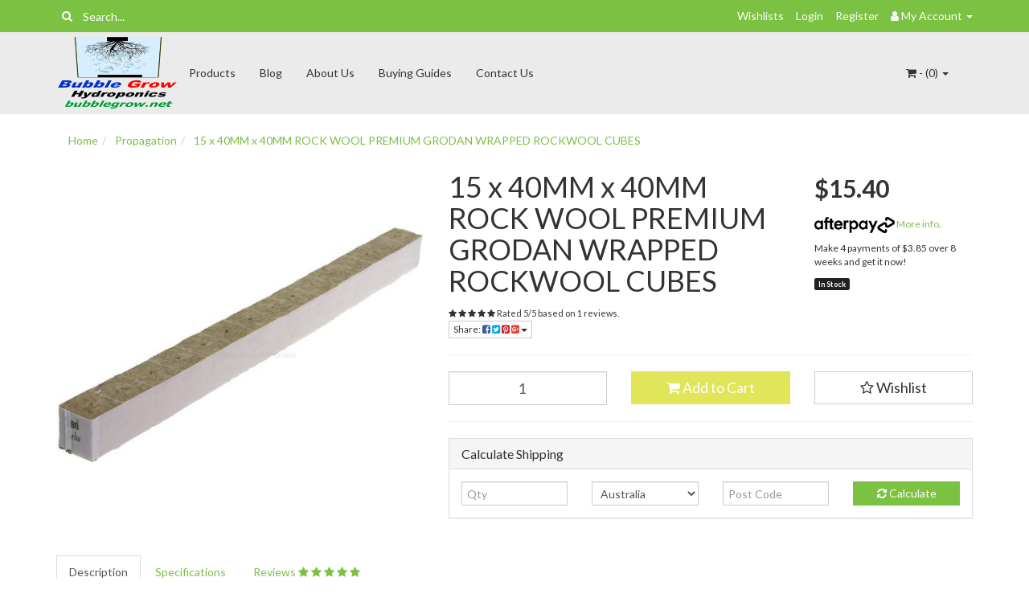

--- FILE ---
content_type: text/html; charset=utf-8
request_url: https://www.bubblegrow.com.au/15-x-premium-grodan-wrapped-rockwool-cubes-40mm-x~716
body_size: 141313
content:
<!DOCTYPE html>
<html lang="en">
<head itemscope itemtype="http://schema.org/WebSite">
	<meta http-equiv="Content-Type" content="text/html; charset=utf-8"/>
<meta name="keywords" content="Gordan,15 x 40MM x 40MM ROCK WOOL PREMIUM GRODAN WRAPPED ROCKWOOL CUBES  "/>
<meta name="description" content="15 x 40MM x 40MM ROCK WOOL PREMIUM GRODAN WRAPPED ROCKWOOL CUBES   - Gordan"/>
<meta name="viewport" content="width=device-width, initial-scale=1.0, user-scalable=0"/>
<meta property="og:image" content="https://www.bubblegrow.com.au/assets/full/N751.jpg?20200710030916"/>
<meta property="og:title" content="15 x 40MM x 40MM ROCK WOOL PREMIUM GRODAN WRAPPED ROCKWOOL CUBES   - Gordan"/>
<meta property="og:site_name" content="Bubble Grow Hydroponics"/>
<meta property="og:type" content="website"/>
<meta property="og:url" content="https://www.bubblegrow.com.au/15-x-premium-grodan-wrapped-rockwool-cubes-40mm-x~716"/>
<meta property="og:description" content="15 x 40MM x 40MM ROCK WOOL PREMIUM GRODAN WRAPPED ROCKWOOL CUBES   - Gordan"/>

<title itemprop='name'>15 x 40MM x 40MM ROCK WOOL PREMIUM GRODAN WRAPPED ROCKWOOL CUBES   - Gordan</title>
<link rel="canonical" href="https://www.bubblegrow.com.au/15-x-premium-grodan-wrapped-rockwool-cubes-40mm-x~716" itemprop="url"/>
<link rel="shortcut icon" href="/assets/favicon_logo.png?1720568411"/>
<link rel="stylesheet" type="text/css" href="https://maxcdn.bootstrapcdn.com/font-awesome/4.7.0/css/font-awesome.min.css" media="all"/>
<link rel="stylesheet" type="text/css" href="https://cdn.neto.com.au/assets/neto-cdn/jquery_ui/1.11.1/css/custom-theme/jquery-ui-1.8.18.custom.css" media="all"/>
<link rel="stylesheet" type="text/css" href="https://cdn.neto.com.au/assets/neto-cdn/fancybox/2.1.5/jquery.fancybox.css" media="all"/>
<!--[if lte IE 8]>
	<script type="text/javascript" src="https://cdn.neto.com.au/assets/neto-cdn/html5shiv/3.7.0/html5shiv.js"></script>
	<script type="text/javascript" src="https://cdn.neto.com.au/assets/neto-cdn/respond.js/1.3.0/respond.min.js"></script>
<![endif]-->
<!-- Begin: Script 101 -->
<!-- Google Analytics -->
<script>
(function(i,s,o,g,r,a,m){i['GoogleAnalyticsObject']=r;i[r]=i[r]||function(){
(i[r].q=i[r].q||[]).push(arguments)},i[r].l=1*new Date();a=s.createElement(o),
m=s.getElementsByTagName(o)[0];a.async=1;a.src=g;m.parentNode.insertBefore(a,m)
})(window,document,'script','//www.google-analytics.com/analytics.js','ga');
ga('create', 'UA-62799592-1', 'auto');
</script>
<!-- End Google Analytics -->
<!-- End: Script 101 -->


	<link class="theme-selector" rel="stylesheet" type="text/css" href="/assets/themes/greenlemon/css/app.css?1720568411" media="all"/>
	<link rel="stylesheet" type="text/css" href="/assets/themes/greenlemon/css/style.css?1720568411" media="all"/>
</head>
<body id="n_product" class="n_greenlemon">
<a href="#main-content" class="sr-only sr-only-focusable">Skip to main content</a>
<div class="topbar--Wrap">
	<div class="container">
		<div class="row">
			<div class="col-sm-4 col-xs-12">
				<form class="topbar--wrap--form" name="productsearch" method="get" action="/">
					<input type="hidden" name="rf" value="kw"/>
					<div class="input-group">
						<span class="input-group-btn">
							<button type="submit" value="Search" class="btn btn-default"><i class="fa fa-search"></i></button>
						</span>
						<input class="form-control ajax_search" value="" placeholder="Search..." id="name_search" autocomplete="off" name="kw" type="text"/>
					</div>
				</form>
			</div>
			<div class="col-sm-8 hidden-xs">
				<ul class="topbar--wrap--nav pull-right">
					<li><a href="https://www.bubblegrow.com.au/_myacct/wishlist">Wishlists</a></li>
					<span nloader-content-id="yDwHxM4u4zKPYqC-Nt28K1FGmL4CdShEQjNkcosiJgM4aRuy77rwMz-AvD2G3RY79UGsf-03B6tEwCHzjdbuxA" nloader-content="[base64]" nloader-data="2VPMaaAglLCL5DDij1RUTcvl9CqTYr6ajARp32c-mlM"></span><li class="lv1-li dropdown dropdown-hover"> <a href="https://www.bubblegrow.com.au/_myacct" ><i class="fa fa-user"></i> <span class="visible-lg visible-inline-lg"><span nloader-content-id="UBPopM_oPB7zzsuYhtjrJFkk5qztOlRUekcEySBeV_0J4uypyd1sDF8uSObcF85AUMugsUS5P6cEXLfBbeyWBY" nloader-content="CpTxJ5hNQan_xdgjROkUrXr0sOE7e4LgqeBVJePDJnj1975RW04SM3Bzjknga7SBStG8teiMMv_RUq5M_SHQzvGsDKC4ORA72I-PPKIVQhA" nloader-data="1cmrv2XwsIbWHKQuo7yvPSBPSLR1rt8aZNHt8NvAKJA"></span>&nbsp;Account</span> <span class="caret"></span></a>
						<ul class="dropdown-menu pull-right">
							<li><a href="https://www.bubblegrow.com.au/_myacct">Account Home</a></li>
							<li><a href="https://www.bubblegrow.com.au/_myacct#orders">Orders</a></li>
							<li><a href="https://www.bubblegrow.com.au/_myacct#quotes">Quotes</a></li>
							<li><a href="https://www.bubblegrow.com.au/_myacct/payrec">Pay Invoices</a></li>
							<li><a href="https://www.bubblegrow.com.au/_myacct/favourites">Favourites</a></li>
							<li><a href="https://www.bubblegrow.com.au/_myacct/wishlist">Wishlists</a></li>
							<li><a href="https://www.bubblegrow.com.au/_myacct/warranty">Resolution Centre</a></li>
							<li><a href="https://www.bubblegrow.com.au/_myacct/edit_account">Edit My Details</a></li>
							<li><a href="https://www.bubblegrow.com.au/_myacct/edit_address">Edit My Address Book</a></li>
							<li class="divider"></li>
							<span nloader-content-id="ItjWp_z7MQ1TnG03QBVFpSMrb3ktt5upWhjqOe5yz_A4aRuy77rwMz-AvD2G3RY79UGsf-03B6tEwCHzjdbuxA" nloader-content="[base64]" nloader-data="2VPMaaAglLCL5DDij1RUTcvl9CqTYr6ajARp32c-mlM"></span></ul>
					</li>
				</ul>
			</div>
		</div>
	</div>
</div>
<div class="container-fluid wrapper-header">
	<div class="navbar navbar-default">
		<div class="container">
			<div class="navbar-header">
				<a class="navbar-brand" href="/">
					<img alt="Brand" src="/assets/website_logo.png?1720568411" alt="Hydroponics">
				</a>
				<ul class="navigation-list list-inline visible-xs nMobileNav">
					<li><a href="#" class="nToggleMenu" data-target=".navbar-responsive-collapse"><span class="icon"><i class="fa fa-bars"></i></span><br>
					Menu</a></li>
					<li><a href="/products"><span class="icon"><i class="fa fa-gift"></i></span><br>
					Shop</a></li>
					<li><a href="https://www.bubblegrow.com.au/_mycart?tkn=cart&ts=1770136467345655"><span class="icon"><i class="fa fa-shopping-cart"></i></span><br>
					Cart (<span rel="a2c_item_count">0</span>)</a></li>
					<li><a href="/_myacct/"><span class="icon"><i class="fa fa-user"></i></span><br>
					Account</a></li>
				</ul>
			</div>
			<div class="navbar-collapse collapse navbar-responsive-collapse">
				<ul class="nav navbar-nav">
					<li class=""> <a href="/products/" >Products </a>
									</li><li class=""> <a href="/blog/our-blog/" >Blog </a>
									</li><li class=""> <a href="/about-us/" >About Us </a>
									</li><li class=""> <a href="/buying/buying-guides/" >Buying Guides </a>
									</li><li class=""> <a href="/form/contact-us/" >Contact Us </a>
									</li>
					</ul>
				<ul class="nav navbar-nav navbar-right hidden-xs">
					<li class="lv1-li navbar-right dropdown dropdown-hover"> <a href="https://www.bubblegrow.com.au/_mycart?tkn=cart&ts=1770136467529404" class="dropdown-toggle" data-toggle="dropdown"><i class="fa fa-shopping-cart"></i> - (<span rel="a2c_item_count">0</span>) <span class="caret"></span></a>
						<ul class="dropdown-menu">
							<li class="box" id="neto-dropdown">
								<div class="body padding" id="cartcontents"></div>
								<div class="footer"></div>
							</li>
						</ul>
					</li>
				</ul>
			</div>
		</div>
	</div>
</div>
<div id="main-content" class="container" role="main">
	<div class="row">
<div class="col-xs-12">
		<ul class="breadcrumb" itemscope itemtype="http://schema.org/BreadcrumbList" aria-label="Breadcrumb">
					<li itemprop="itemListElement" itemscope itemtype="http://schema.org/ListItem">
						<a href="https://www.bubblegrow.com.au" itemprop="item"><span itemprop="name">Home</span></a>
					</li><li itemprop="itemListElement" itemscope itemtype="http://schema.org/ListItem">
					<a href="/propagation/" itemprop="item"><span itemprop="name">Propagation</span></a>
				</li><li itemprop="itemListElement" itemscope itemtype="http://schema.org/ListItem">
					<a href="/15-x-premium-grodan-wrapped-rockwool-cubes-40mm-x~716" itemprop="item"><span itemprop="name">15 x 40MM x 40MM ROCK WOOL PREMIUM GRODAN WRAPPED ROCKWOOL CUBES  </span></a>
				</li></ul>
		<div class="row" itemscope itemtype="http://schema.org/Product">
			<section class="col-xs-12 col-sm-5" role="contentinfo" aria-label="Product images">
				<div id="_jstl__images"><input type="hidden" id="_jstl__images_k0" value="template"/><input type="hidden" id="_jstl__images_v0" value="aW1hZ2Vz"/><input type="hidden" id="_jstl__images_k1" value="type"/><input type="hidden" id="_jstl__images_v1" value="aXRlbQ"/><input type="hidden" id="_jstl__images_k2" value="onreload"/><input type="hidden" id="_jstl__images_v2" value=""/><input type="hidden" id="_jstl__images_k3" value="content_id"/><input type="hidden" id="_jstl__images_v3" value="195"/><input type="hidden" id="_jstl__images_k4" value="sku"/><input type="hidden" id="_jstl__images_v4" value="N751"/><input type="hidden" id="_jstl__images_k5" value="preview"/><input type="hidden" id="_jstl__images_v5" value="y"/><div id="_jstl__images_r"><div class="main-image text-center">
	<a href="/assets/full/N751.jpg?20200710030916" class=" fancybox" rel="product_images">
		<div class="zoom">
			<img src="/assets/full/N751.jpg?20200710030916" class="hidden" aria-hidden="true">
			<img src="/assets/thumbL/N751.jpg?20200710030916" rel="itmimgN751" alt="15 x 40MM x 40MM ROCK WOOL PREMIUM GRODAN WRAPPED ROCKWOOL CUBES  " border="0" id="main-image" itemprop="image">
		</div>
	</a>
</div>
<div class="clear"></div><br />

<div class="clear"></div>
<div class="row">

</div></div></div>
			</section>
			<section class="col-xs-12 col-sm-7" role="contentinfo" aria-label="Products information">
				<div id="_jstl__header"><input type="hidden" id="_jstl__header_k0" value="template"/><input type="hidden" id="_jstl__header_v0" value="aGVhZGVy"/><input type="hidden" id="_jstl__header_k1" value="type"/><input type="hidden" id="_jstl__header_v1" value="aXRlbQ"/><input type="hidden" id="_jstl__header_k2" value="preview"/><input type="hidden" id="_jstl__header_v2" value="y"/><input type="hidden" id="_jstl__header_k3" value="sku"/><input type="hidden" id="_jstl__header_v3" value="N751"/><input type="hidden" id="_jstl__header_k4" value="content_id"/><input type="hidden" id="_jstl__header_v4" value="195"/><input type="hidden" id="_jstl__header_k5" value="onreload"/><input type="hidden" id="_jstl__header_v5" value=""/><div id="_jstl__header_r"><div class="row">
	<meta itemprop="brand" content="Gordan"/>
	<div class="wrapper-product-title col-sm-8">
		<h1 itemprop="name" aria-label="Product Name">15 x 40MM x 40MM ROCK WOOL PREMIUM GRODAN WRAPPED ROCKWOOL CUBES  </h1>
		<span class="small" itemprop="aggregateRating" itemscope itemtype="http://schema.org/AggregateRating">
				<i class="fa fa-star"></i>
				<i class="fa fa-star"></i>
				<i class="fa fa-star"></i>
				<i class="fa fa-star"></i>
				<i class="fa fa-star"></i>
				Rated <span itemprop="ratingValue">5</span>/<span itemprop="bestRating">5</span> based on <span itemprop="ratingCount">1</span> reviews.
			</span>
		<div class="dropdown">
			<button class="btn btn-default btn-xs dropdown-toggle" type="button" id="dropdownMenuN751" data-toggle="dropdown" aria-controls="shareDropdownN751" aria-label="Share product">
				Share: <i class="fa fa-facebook-square text-facebook" aria-hidden="true"></i>
				<i class="fa fa-twitter-square text-twitter" aria-hidden="true"></i>
				<i class="fa fa-pinterest-square text-pinterest" aria-hidden="true"></i>
				<i class="fa fa-google-plus-square text-google-plus" aria-hidden="true"></i>
				<span class="caret"></span>
			</button>
			<ul id="shareDropdownN751" class="dropdown-menu" aria-labelledby="dropdownMenuN751">
				<li><a class="js-social-share" href="//www.facebook.com/sharer/sharer.php?u=https%3A%2F%2Fwww.bubblegrow.com.au%2F15-x-premium-grodan-wrapped-rockwool-cubes-40mm-x%7E716"><i class="fa fa-facebook-square text-facebook" aria-hidden="true"></i> Facebook</a></li>
				<li><a class="js-social-share" href="//twitter.com/intent/tweet/?text=15%20x%2040MM%20x%2040MM%20ROCK%20WOOL%20PREMIUM%20GRODAN%20WRAPPED%20ROCKWOOL%20CUBES%20%20&amp;url=https%3A%2F%2Fwww.bubblegrow.com.au%2F15-x-premium-grodan-wrapped-rockwool-cubes-40mm-x%7E716"><i class="fa fa-twitter-square text-twitter" aria-hidden="true"></i> Twitter</a></li>
				<li><a class="js-social-share" href="//www.pinterest.com/pin/create/button/?url=https%3A%2F%2Fwww.bubblegrow.com.au%2F15-x-premium-grodan-wrapped-rockwool-cubes-40mm-x%7E716&amp;media=https%3A%2F%2Fwww.bubblegrow.com.au%2Fassets%2Ffull%2FN751.jpg%3F20200710030916&amp;description=15%20x%2040MM%20x%2040MM%20ROCK%20WOOL%20PREMIUM%20GRODAN%20WRAPPED%20ROCKWOOL%20CUBES%20%20"><i class="fa fa-pinterest-square text-pinterest" aria-hidden="true"></i> Pinterest</a></li>
				<li><a class="js-social-share" href="//plus.google.com/share?url=https%3A%2F%2Fwww.bubblegrow.com.au%2F15-x-premium-grodan-wrapped-rockwool-cubes-40mm-x%7E716"><i class="fa fa-google-plus-square text-google-plus" aria-hidden="true"></i> Google+</a></li>
			</ul>
		</div>
	</div>
	<div itemprop="offers" itemscope itemtype="http://schema.org/Offer" class="wrapper-pricing col-sm-4">
			<meta itemprop="priceCurrency" content="AUD">
			<div class="productprice productpricetext" itemprop="price" content="15.4" aria-label="Store Price">
					$15.40
				</div>
				<!-- Begin: Script 102 -->
<p style="margin-top:15px;"><a data-toggle="modal" data-target="#afterpayModal" href="#"><img src="//cdn.neto.com.au/assets/neto-cdn/afterpay/ap-01.jpg"" style="width: 100px;"> More info</a>.</p>
<p> Make 4 payments of $3.85 over 8 weeks and get it now!
</p>
<!-- End: Script 102 -->

			<span itemprop="availability" content="http://schema.org/InStock" class="label label-success">In Stock</span>
			</div>
	</div></div></div>
				<!-- child products -->
				<form autocomplete="off" class="variation-wrapper">
  
  
  </form>
				<!-- addtocart functionality -->
					<div id="_jstl__buying_options"><input type="hidden" id="_jstl__buying_options_k0" value="template"/><input type="hidden" id="_jstl__buying_options_v0" value="YnV5aW5nX29wdGlvbnM"/><input type="hidden" id="_jstl__buying_options_k1" value="type"/><input type="hidden" id="_jstl__buying_options_v1" value="aXRlbQ"/><input type="hidden" id="_jstl__buying_options_k2" value="preview"/><input type="hidden" id="_jstl__buying_options_v2" value="y"/><input type="hidden" id="_jstl__buying_options_k3" value="sku"/><input type="hidden" id="_jstl__buying_options_v3" value="N751"/><input type="hidden" id="_jstl__buying_options_k4" value="content_id"/><input type="hidden" id="_jstl__buying_options_v4" value="195"/><input type="hidden" id="_jstl__buying_options_k5" value="onreload"/><input type="hidden" id="_jstl__buying_options_v5" value=""/><div id="_jstl__buying_options_r"><div class="extra-options">
	
	<hr aria-hidden="true"/>
	<!-- PRODUCT OPTIONS -->
	

	
	
	
	<form class="buying-options" autocomplete="off" role="form" aria-label="Product purchase form">
		<input type="hidden" id="modelmf8SFN751" name="model" value="15 x 40MM x 40MM ROCK WOOL PREMIUM GRODAN WRAPPED ROCKWOOL CUBES  ">
		<input type="hidden" id="thumbmf8SFN751" name="thumb" value="/assets/thumb/N751.jpg?20200710030916">
		<input type="hidden" id="skumf8SFN751" name="sku" value="N751">
		<div class="row btn-stack">
			<div class="col-xs-12 col-md-4">
				<label class="sr-only" for="qtymf8SFN751">15 x 40MM x 40MM ROCK WOOL PREMIUM GRODAN WRAPPED ROCKWOOL CUBES   quantity field</label>
				<input type="number" min="0" class="form-control qty input-lg" id="qtymf8SFN751" name="qty" aria-label="15 x 40MM x 40MM ROCK WOOL PREMIUM GRODAN WRAPPED ROCKWOOL CUBES   quantity field" value="1" size="2"/>
			</div>
			<div class="col-xs-12 col-md-4">
				<button type="button" title="Add 15 x 40MM x 40MM ROCK WOOL PREMIUM GRODAN WRAPPED ROCKWOOL CUBES   to Cart" class="addtocart btn btn-success btn-block btn-lg btn-ajax-loads" data-loading-text="<i class='fa fa-spinner fa-spin' style='font-size: 14px'></i>" rel="mf8SFN751"><i class="fa fa-shopping-cart icon-white" aria-hidden="true"></i> Add to Cart</button>
				</div>
			<div class="col-xs-12 col-md-4">
				<div class="product-wishlist">
						<span nloader-content-id="Ime_g0HGI2BQ948LeMVJ-Nguoy5bDfJx6EUXGEceLWoZNDlDlTYNbUaRF77_uJDYjN4XEtESP6tHTZ-ECZLkAE" nloader-content="[base64]" nloader-data="[base64]"></span>
					</div>
				</div>
		</div>
	</form>
	<hr/>
	<section class="panel panel-default" id="shipbox" role="contentinfo" aria-label="Calculate shipping">
		<div class="panel-heading">
			<h3 class="panel-title">Calculate Shipping</h3>
		</div>
		<div class="panel-body">
			<div class="row btn-stack">
				<div class="col-xs-12 col-md-3">
					<input type="number" name="input" min="0" id="n_qty" value="" size="2" class="form-control" placeholder="Qty" aria-label="qty">
				</div>
				<div class="col-xs-12 col-md-3">
					<select id="country" class="form-control" aria-label="Country">
						<option value="AU" selected>Australia</option><option value="AF" >Afghanistan</option><option value="AX" >Aland Islands</option><option value="AL" >Albania</option><option value="DZ" >Algeria</option><option value="AS" >American Samoa</option><option value="AD" >Andorra</option><option value="AO" >Angola</option><option value="AI" >Anguilla</option><option value="AQ" >Antarctica</option><option value="AG" >Antigua and Barbuda</option><option value="AR" >Argentina</option><option value="AM" >Armenia</option><option value="AW" >Aruba</option><option value="AT" >Austria</option><option value="AZ" >Azerbaijan</option><option value="BS" >Bahamas</option><option value="BH" >Bahrain</option><option value="BD" >Bangladesh</option><option value="BB" >Barbados</option><option value="BY" >Belarus</option><option value="BE" >Belgium</option><option value="BZ" >Belize</option><option value="BJ" >Benin</option><option value="BM" >Bermuda</option><option value="BT" >Bhutan</option><option value="BO" >Bolivia, Plurinational State of</option><option value="BQ" >Bonaire, Sint Eustatius and Saba</option><option value="BA" >Bosnia and Herzegovina</option><option value="BW" >Botswana</option><option value="BV" >Bouvet Island</option><option value="BR" >Brazil</option><option value="IO" >British Indian Ocean Territory</option><option value="BN" >Brunei Darussalam</option><option value="BG" >Bulgaria</option><option value="BF" >Burkina Faso</option><option value="BI" >Burundi</option><option value="KH" >Cambodia</option><option value="CM" >Cameroon</option><option value="CA" >Canada</option><option value="CV" >Cape Verde</option><option value="KY" >Cayman Islands</option><option value="CF" >Central African Republic</option><option value="TD" >Chad</option><option value="CL" >Chile</option><option value="CN" >China</option><option value="CX" >Christmas Island</option><option value="CC" >Cocos (Keeling) Islands</option><option value="CO" >Colombia</option><option value="KM" >Comoros</option><option value="CG" >Congo</option><option value="CD" >Congo, the Democratic Republic of the</option><option value="CK" >Cook Islands</option><option value="CR" >Costa Rica</option><option value="CI" >Cote d'Ivoire</option><option value="HR" >Croatia</option><option value="CU" >Cuba</option><option value="CW" >Curaçao</option><option value="CY" >Cyprus</option><option value="CZ" >Czech Republic</option><option value="DK" >Denmark</option><option value="DJ" >Djibouti</option><option value="DM" >Dominica</option><option value="DO" >Dominican Republic</option><option value="EC" >Ecuador</option><option value="EG" >Egypt</option><option value="SV" >El Salvador</option><option value="GQ" >Equatorial Guinea</option><option value="ER" >Eritrea</option><option value="EE" >Estonia</option><option value="SZ" >Eswatini, Kingdom of</option><option value="ET" >Ethiopia</option><option value="FK" >Falkland Islands (Malvinas)</option><option value="FO" >Faroe Islands</option><option value="FJ" >Fiji</option><option value="FI" >Finland</option><option value="FR" >France</option><option value="GF" >French Guiana</option><option value="PF" >French Polynesia</option><option value="TF" >French Southern Territories</option><option value="GA" >Gabon</option><option value="GM" >Gambia</option><option value="GE" >Georgia</option><option value="DE" >Germany</option><option value="GH" >Ghana</option><option value="GI" >Gibraltar</option><option value="GR" >Greece</option><option value="GL" >Greenland</option><option value="GD" >Grenada</option><option value="GP" >Guadeloupe</option><option value="GU" >Guam</option><option value="GT" >Guatemala</option><option value="GG" >Guernsey</option><option value="GN" >Guinea</option><option value="GW" >Guinea-Bissau</option><option value="GY" >Guyana</option><option value="HT" >Haiti</option><option value="HM" >Heard Island and McDonald Islands</option><option value="VA" >Holy See (Vatican City State)</option><option value="HN" >Honduras</option><option value="HK" >Hong Kong</option><option value="HU" >Hungary</option><option value="IS" >Iceland</option><option value="IN" >India</option><option value="ID" >Indonesia</option><option value="IR" >Iran, Islamic Republic of</option><option value="IQ" >Iraq</option><option value="IE" >Ireland</option><option value="IM" >Isle of Man</option><option value="IL" >Israel</option><option value="IT" >Italy</option><option value="JM" >Jamaica</option><option value="JP" >Japan</option><option value="JE" >Jersey</option><option value="JO" >Jordan</option><option value="KZ" >Kazakhstan</option><option value="KE" >Kenya</option><option value="KI" >Kiribati</option><option value="KP" >Korea, Democratic People's Republic of</option><option value="KR" >Korea, Republic of</option><option value="XK" >Kosovo</option><option value="KW" >Kuwait</option><option value="KG" >Kyrgyzstan</option><option value="LA" >Lao People's Democratic Republic</option><option value="LV" >Latvia</option><option value="LB" >Lebanon</option><option value="LS" >Lesotho</option><option value="LR" >Liberia</option><option value="LY" >Libya</option><option value="LI" >Liechtenstein</option><option value="LT" >Lithuania</option><option value="LU" >Luxembourg</option><option value="MO" >Macao</option><option value="MG" >Madagascar</option><option value="MW" >Malawi</option><option value="MY" >Malaysia</option><option value="MV" >Maldives</option><option value="ML" >Mali</option><option value="MT" >Malta</option><option value="MH" >Marshall Islands</option><option value="MQ" >Martinique</option><option value="MR" >Mauritania</option><option value="MU" >Mauritius</option><option value="YT" >Mayotte</option><option value="MX" >Mexico</option><option value="FM" >Micronesia, Federated States of</option><option value="MD" >Moldova, Republic of</option><option value="MC" >Monaco</option><option value="MN" >Mongolia</option><option value="ME" >Montenegro</option><option value="MS" >Montserrat</option><option value="MA" >Morocco</option><option value="MZ" >Mozambique</option><option value="MM" >Myanmar</option><option value="NA" >Namibia</option><option value="NR" >Nauru</option><option value="NP" >Nepal</option><option value="NL" >Netherlands</option><option value="NC" >New Caledonia</option><option value="NZ" >New Zealand</option><option value="NI" >Nicaragua</option><option value="NE" >Niger</option><option value="NG" >Nigeria</option><option value="NU" >Niue</option><option value="NF" >Norfolk Island</option><option value="MK" >North Macedonia, Republic of</option><option value="MP" >Northern Mariana Islands</option><option value="NO" >Norway</option><option value="OM" >Oman</option><option value="PK" >Pakistan</option><option value="PW" >Palau</option><option value="PS" >Palestine, State of</option><option value="PA" >Panama</option><option value="PG" >Papua New Guinea</option><option value="PY" >Paraguay</option><option value="PE" >Peru</option><option value="PH" >Philippines</option><option value="PN" >Pitcairn</option><option value="PL" >Poland</option><option value="PT" >Portugal</option><option value="PR" >Puerto Rico</option><option value="QA" >Qatar</option><option value="RE" >Reunion</option><option value="RO" >Romania</option><option value="RU" >Russian Federation</option><option value="RW" >Rwanda</option><option value="BL" >Saint Barthélemy</option><option value="SH" >Saint Helena, Ascension and Tristan da Cunha</option><option value="KN" >Saint Kitts and Nevis</option><option value="LC" >Saint Lucia</option><option value="MF" >Saint Martin (French part)</option><option value="PM" >Saint Pierre and Miquelon</option><option value="VC" >Saint Vincent and the Grenadines</option><option value="WS" >Samoa</option><option value="SM" >San Marino</option><option value="ST" >Sao Tome and Principe</option><option value="SA" >Saudi Arabia</option><option value="SN" >Senegal</option><option value="RS" >Serbia</option><option value="SC" >Seychelles</option><option value="SL" >Sierra Leone</option><option value="SG" >Singapore</option><option value="SX" >Sint Maarten (Dutch part)</option><option value="SK" >Slovakia</option><option value="SI" >Slovenia</option><option value="SB" >Solomon Islands</option><option value="SO" >Somalia</option><option value="ZA" >South Africa</option><option value="GS" >South Georgia and the South Sandwich Islands</option><option value="SS" >South Sudan</option><option value="ES" >Spain</option><option value="LK" >Sri Lanka</option><option value="SD" >Sudan</option><option value="SR" >Suriname</option><option value="SJ" >Svalbard and Jan Mayen</option><option value="SE" >Sweden</option><option value="CH" >Switzerland</option><option value="SY" >Syrian Arab Republic</option><option value="TW" >Taiwan</option><option value="TJ" >Tajikistan</option><option value="TZ" >Tanzania, United Republic of</option><option value="TH" >Thailand</option><option value="TL" >Timor-Leste</option><option value="TG" >Togo</option><option value="TK" >Tokelau</option><option value="TO" >Tonga</option><option value="TT" >Trinidad and Tobago</option><option value="TN" >Tunisia</option><option value="TR" >Turkey</option><option value="TM" >Turkmenistan</option><option value="TC" >Turks and Caicos Islands</option><option value="TV" >Tuvalu</option><option value="UG" >Uganda</option><option value="UA" >Ukraine</option><option value="AE" >United Arab Emirates</option><option value="GB" >United Kingdom</option><option value="US" >United States</option><option value="UM" >United States Minor Outlying Islands</option><option value="UY" >Uruguay</option><option value="UZ" >Uzbekistan</option><option value="VU" >Vanuatu</option><option value="VE" >Venezuela, Bolivarian Republic of</option><option value="VN" >Vietnam</option><option value="VG" >Virgin Islands, British</option><option value="VI" >Virgin Islands, U.S.</option><option value="WF" >Wallis and Futuna</option><option value="EH" >Western Sahara</option><option value="YE" >Yemen</option><option value="ZM" >Zambia</option><option value="ZW" >Zimbabwe</option>
					</select>
				</div>
				<div class="col-xs-12 col-md-3">
					<input type="text" name="input" id="zip" value="" size="5" class="form-control" placeholder="Post Code" aria-label="Post code">
				</div>
				<div class="col-xs-12 col-md-3">
					<button type="button" class="btn btn-block btn-primary btn-loads" data-loading-text="<i class='fa fa-refresh fa-spin' style='font-size: 14px'></i>" onClick="javascript:$.load_ajax_template('_buying_options', {'showloading': '1', 'sku': 'N751', 'qty': $('#n_qty').val() , 'ship_zip': $('#zip').val(), 'ship_country': $('#country').val()}),$(this).button('loading');" title="Calculate"><i class="fa fa-refresh" aria-hidden="true"></i> Calculate</button>
				</div>
			</div>
			
		</div>
	</section>
	<!-- End Shipping Options -->
	</div>

<div class="modal fade notifymodal" id="notifymodal">
	<div class="modal-dialog">
		<div class="modal-content">
			<div class="modal-header">
				<h4 class="modal-title">Notify me when back in stock</h4>
			</div>
			<div class="modal-body">
				<div class="form-group">
					<label>Your Name</label>
					<input placeholder="Jane Smith" name="from_name" id="from_name" type="text" class="form-control" value="">
				</div>
				<div class="form-group">
					<label>Your Email Address</label>
					<input placeholder="jane.smith@test.com.au" name="from" id="from" type="email" class="form-control" value="">
				</div>
				<div class="checkbox">
					<label>
						<input type="checkbox" value="y" class="terms_box" required/>
						I have read and agree to
						<a href="#" data-toggle="modal" data-target="#termsModal">Terms &amp; Conditions</a> and
						<a href="#" data-toggle="modal" data-target="#privacyModal">Privacy Policy</a>.
					</label>
					<span class="help-block hidden">Please tick this box to proceed.</span>
				</div>
			</div>
			<div class="modal-footer">
				<input class="btn btn-danger" type="button" data-dismiss="modal" value="Cancel">
				<input class="btn btn-success js-notifymodal-in-stock" data-sku="N751" type="button" value="Save My Details">
			</div>
		</div><!-- /.modal-content -->
	</div>
</div></div></div>
				</section>
		</div>
		<div class="row">
				
				
				<div class="col-xs-12">
					<div class="tabbable">
  <ul class="nav nav-tabs" role="tablist">
    <li class="active" id="tabDescription" role="tab" aria-controls="description" aria-selected="true">
      <a href="#description" data-toggle="tab">Description</a>
    </li>
    <li id="tabSpecifications" role="tab" aria-controls="specifications" aria-selected="false">
      <a href="#specifications" data-toggle="tab">Specifications</a>
    </li>
    <li id="tabReviews" role="tab" aria-controls="reviews" aria-selected="false">
      <a class="reviews" href="#reviews" data-toggle="tab">
        Reviews
        <i class="fa fa-star" aria-hidden="true"></i>
        <i class="fa fa-star" aria-hidden="true"></i>
        <i class="fa fa-star" aria-hidden="true"></i>
        <i class="fa fa-star" aria-hidden="true"></i>
        <i class="fa fa-star" aria-hidden="true"></i>
        </a>
    </li>
    </ul>
  <div class="tab-content">
    <div role="tabpanel" aria-labelledby="tabDescription" class="tab-pane active" id="description">
      <section class="productdetails n-responsive-content" aria-label="Product Description">
        <div class="product-detail-title" style="font-family: ProximaNovaLtBold; font-size: 36px; color: rgb(48, 141, 67); line-height: 42px; margin-bottom: 20px;"><font rwr="1" size="4" style="font-family: Arial;"><font rwr="1" size="4">GRODAN 40MM X 40MM CUBES 15 Pack</font></font></div>

<div class="product-detail-product-disc" style="font-family: ProximaNovaRgRegular; color: rgb(68, 68, 68); line-height: 24px; margin-top: 20px;">
<p><font rwr="1" size="4" style="font-family: Arial;"><font rwr="1" size="4">These Grodan Rockwool cubes are ideal for raising seedlings and cuttings. Once roots start to emerge through the cubes you will need to plant them on into larger Grodan Transplanting Cubes or some other medium.</font></font></p>

<p><font rwr="1" size="4" style="font-family: Arial;"><font rwr="1" size="4">Growing media is an essential part of any hydroponic growing system. Simply put, growing media is a soil substitute. There are many types of grow media available, each offering different advantages. These media are all inert, sterile substrates that have excellent aeration properties. Rockwool 1.5” cubes are ideal for starting seedlings / cuttings, and then can be transferred into 3″ or 4” cubes. Afterwards, growing cubes are either planted onto Rockwool slabs or into your hydroponic system.</font></font></p>
</div>

      </section>
      <p class="small">
        (<span itemprop="productID">N751</span>)
      </p>
    </div>
    <div role="tabpanel" aria-labelledby="tabSpecifications" class="tab-pane" id="specifications">
      <table class="table">
        <tbody>
          <tr>
            <td><strong>SKU</strong></td>
            <td>N751</td>
          </tr>
          <tr>
            <td><strong>Brand</strong></td>
            <td>Gordan</td>
          </tr>
          <tr>
            <td><strong>Shipping Weight</strong></td>
            <td>0.5000kg</td>
          </tr>
          <tr>
            <td><strong>Shipping Width</strong></td>
            <td>0.200m</td>
          </tr>
          <tr>
            <td><strong>Shipping Height</strong></td>
            <td>0.050m</td>
          </tr>
          <tr>
            <td><strong>Shipping Length</strong></td>
            <td>0.300m</td>
          </tr>
          <tr>
            <td><strong>Shipping Cubic</strong></td>
            <td>0.003000000m3</td>
          </tr>
          <tr>
            <td><strong>Unit Of Measure</strong></td>
            <td>ea</td>
          </tr>
          </tbody>
      </table>
    </div>
    <div role="tabpanel" aria-labelledby="tabReviews" class="tab-pane" id="reviews">
    <div itemprop="review" itemscope itemtype="http://schema.org/Review">
        <meta itemprop="itemReviewed" content="15 x 40MM x 40MM ROCK WOOL PREMIUM GRODAN WRAPPED ROCKWOOL CUBES  ">
        <meta itemprop="image" content="/assets/thumb/N751.jpg?20200710030916">
        <blockquote>
          <h4 itemprop="name">Happy Newbie</h4>
          <div>
            <strong>
              By: <span itemprop="author" itemscope itemtype="http://schema.org/Person"><span itemprop="name">William Payet</span></span> on
              <meta itemprop="datePublished" content="20 April 2020">20 April 2020
            </strong>
          </div>
          <span itemprop="description">I am fairly new to Hydroponics and growing veggies this way. I was thankful to be able to pickup these cubes (via eBay) from BubbleGrow. They were very quick to dispatch these to me and they arrived very quickly as well. Very happy with this service. The cubes look like good quality cubes too. Thank you!</span><br />
          <div itemprop="reviewRating" itemscope itemtype="http://schema.org/Rating">
            <meta itemprop="worstRating" content = "1">
            <meta itemprop="ratingValue" content = "5">
            <meta itemprop="bestRating" content = "5">
          </div>
          <i class="fa fa-star"></i>
          <i class="fa fa-star"></i>
          <i class="fa fa-star"></i>
          <i class="fa fa-star"></i>
          <i class="fa fa-star"></i>
          (5)
          </blockquote>
      </div>
    <p>
        <a href="https://www.bubblegrow.com.au/_myacct/write_review?item=N751" class="btn btn-default"><i class="fa fa-pencil-square-o"></i> Write a product review</a>
      </p>
    </div><!--/.tab-pane-->
    </div><!--/.tab-content-->
</div><!--/.tabbable-->
					</div>
				<div class="col-xs-12">
					
					
					
					<hr aria-hidden="true"/>
						<h3>More From This Category</h3>
						<div class="row"><article class="wrapper-thumbnail col-xs-8 col-sm-6 col-md-4 col-lg-3" role="article" aria-label="Product Thumbnail">
	<div class="thumbnail" itemscope itemtype="http://schema.org/Product">
		<meta itemprop="brand" content="Jiffy 7"/>
		<meta itemprop="mpn" content="N144"/>
		<a href="https://www.bubblegrow.com.au/5-x-jiffy-7-pellet-tray-104-cell-30mm-jiffy-with-t" class="thumbnail-image">
			<img src="/assets/thumb/N144.jpg?20200710030808" itemprop="image" class="product-image" alt="5 x Jiffy 7 Pellet Tray 104 Cell 30mm Jiffy with Tray Ready for Cloning Seeds" rel="itmimgN144">
		</a>
		<div class="caption">
			<p class="h3" itemprop="name"><a href="https://www.bubblegrow.com.au/5-x-jiffy-7-pellet-tray-104-cell-30mm-jiffy-with-t">5 x Jiffy 7 Pellet Tray 104 Cell 30mm Jiffy with T</a></p>
			<p class="price" itemprop="offers" itemscope itemtype="http://schema.org/Offer" aria-label="5 x Jiffy 7 Pellet Tray 104 Cell 30mm Jiffy with Tray Ready for Cloning Seeds price">
				<span itemprop="price" content="95">$95.00</span>
				<meta itemprop="priceCurrency" content="AUD">
			</p>
			
			<!-- Purchase Logic -->
			<form class="form-inline buying-options">
				<input type="hidden" id="skujjVAoN144" name="skujjVAoN144" value="N144">
				<input type="hidden" id="modeljjVAoN144" name="modeljjVAoN144" value="5 x Jiffy 7 Pellet Tray 104 Cell 30mm Jiffy with Tray Ready for Cloning Seeds">
				<input type="hidden" id="thumbjjVAoN144" name="thumbjjVAoN144" value="/assets/thumb/N144.jpg?20200710030808">
				<input type="hidden" id="qtyjjVAoN144" name="qtyjjVAoN144" value="1" class="input-tiny">
				<button type="button" title="Add 5 x Jiffy 7 Pellet Tray 104 Cell 30mm Jiffy with Tray Ready for Cloning Seeds to Cart" class="addtocart btn-primary btn btn-block btn-loads" rel="jjVAoN144" data-loading-text="<i class='fa fa-spinner fa-spin' style='font-size: 14px'></i>">Add to Cart</button>
				</form>
			<!-- /Purchase Logic -->
		</div>
		<div class="savings-container">
			</div>
	</div>
</article>
<article class="wrapper-thumbnail col-xs-8 col-sm-6 col-md-4 col-lg-3" role="article" aria-label="Product Thumbnail">
	<div class="thumbnail" itemscope itemtype="http://schema.org/Product">
		<meta itemprop="brand" content=""/>
		<meta itemprop="mpn" content="N694"/>
		<a href="https://www.bubblegrow.com.au/50-x-premium-grodan-wrapped-rockwool-cubes-40mm-x~653" class="thumbnail-image">
			<img src="/assets/thumb/N694.jpg?20200710031007" itemprop="image" class="product-image" alt="50 x 40MM x 40MM ROCK WOOL PREMIUM GRODAN WRAPPED ROCKWOOL CUBES " rel="itmimgN694">
		</a>
		<div class="caption">
			<p class="h3" itemprop="name"><a href="https://www.bubblegrow.com.au/50-x-premium-grodan-wrapped-rockwool-cubes-40mm-x~653">50 x 40MM x 40MM ROCK WOOL PREMIUM GRODAN WRAPPED </a></p>
			<p class="price" itemprop="offers" itemscope itemtype="http://schema.org/Offer" aria-label="50 x 40MM x 40MM ROCK WOOL PREMIUM GRODAN WRAPPED ROCKWOOL CUBES  price">
				<span itemprop="price" content="29.4">$29.40</span>
				<meta itemprop="priceCurrency" content="AUD">
			</p>
			
			<!-- Purchase Logic -->
			<form class="form-inline buying-options">
				<input type="hidden" id="skuoIvbLN694" name="skuoIvbLN694" value="N694">
				<input type="hidden" id="modeloIvbLN694" name="modeloIvbLN694" value="50 x 40MM x 40MM ROCK WOOL PREMIUM GRODAN WRAPPED ROCKWOOL CUBES ">
				<input type="hidden" id="thumboIvbLN694" name="thumboIvbLN694" value="/assets/thumb/N694.jpg?20200710031007">
				<input type="hidden" id="qtyoIvbLN694" name="qtyoIvbLN694" value="1" class="input-tiny">
				<button type="button" title="Add 50 x 40MM x 40MM ROCK WOOL PREMIUM GRODAN WRAPPED ROCKWOOL CUBES  to Cart" class="addtocart btn-primary btn btn-block btn-loads" rel="oIvbLN694" data-loading-text="<i class='fa fa-spinner fa-spin' style='font-size: 14px'></i>">Add to Cart</button>
				</form>
			<!-- /Purchase Logic -->
		</div>
		<div class="savings-container">
			</div>
	</div>
</article>
<article class="wrapper-thumbnail col-xs-8 col-sm-6 col-md-4 col-lg-3" role="article" aria-label="Product Thumbnail">
	<div class="thumbnail" itemscope itemtype="http://schema.org/Product">
		<meta itemprop="brand" content="GRODAN"/>
		<meta itemprop="mpn" content="N767"/>
		<a href="https://www.bubblegrow.com.au/10-x-premium-grodan-wrapped-rockwool-cubes-100mm-x" class="thumbnail-image">
			<img src="/assets/thumb/N767.jpg?20200710030916" itemprop="image" class="product-image" alt="10 x 100MM x 100MM WITH HOLE ROCK WOOL PREMIUM GRODAN WRAPPED ROCKWOOL CUBES " rel="itmimgN767">
		</a>
		<div class="caption">
			<p class="h3" itemprop="name"><a href="https://www.bubblegrow.com.au/10-x-premium-grodan-wrapped-rockwool-cubes-100mm-x">10 x 100MM x 100MM WITH HOLE ROCK WOOL PREMIUM GRO</a></p>
			<p class="price" itemprop="offers" itemscope itemtype="http://schema.org/Offer" aria-label="10 x 100MM x 100MM WITH HOLE ROCK WOOL PREMIUM GRODAN WRAPPED ROCKWOOL CUBES  price">
				<span itemprop="price" content="50">$50.00</span>
				<meta itemprop="priceCurrency" content="AUD">
			</p>
			
			<!-- Purchase Logic -->
			<form class="form-inline buying-options">
				<input type="hidden" id="sku5cRi8N767" name="sku5cRi8N767" value="N767">
				<input type="hidden" id="model5cRi8N767" name="model5cRi8N767" value="10 x 100MM x 100MM WITH HOLE ROCK WOOL PREMIUM GRODAN WRAPPED ROCKWOOL CUBES ">
				<input type="hidden" id="thumb5cRi8N767" name="thumb5cRi8N767" value="/assets/thumb/N767.jpg?20200710030916">
				<input type="hidden" id="qty5cRi8N767" name="qty5cRi8N767" value="1" class="input-tiny">
				<button type="button" title="Add 10 x 100MM x 100MM WITH HOLE ROCK WOOL PREMIUM GRODAN WRAPPED ROCKWOOL CUBES  to Cart" class="addtocart btn-primary btn btn-block btn-loads" rel="5cRi8N767" data-loading-text="<i class='fa fa-spinner fa-spin' style='font-size: 14px'></i>">Add to Cart</button>
				</form>
			<!-- /Purchase Logic -->
		</div>
		<div class="savings-container">
			</div>
	</div>
</article>
<article class="wrapper-thumbnail col-xs-8 col-sm-6 col-md-4 col-lg-3" role="article" aria-label="Product Thumbnail">
	<div class="thumbnail" itemscope itemtype="http://schema.org/Product">
		<meta itemprop="brand" content="Gordan"/>
		<meta itemprop="mpn" content="N634"/>
		<a href="https://www.bubblegrow.com.au/10-x-premium-grodan-wrapped-rockwool-cubes-40mm-x" class="thumbnail-image">
			<img src="/assets/thumb/N634.jpg?20200710031007" itemprop="image" class="product-image" alt="10 x 40MM x 40MM ROCK WOOL PREMIUM GRODAN WRAPPED ROCKWOOL CUBES " rel="itmimgN634">
		</a>
		<div class="caption">
			<p class="h3" itemprop="name"><a href="https://www.bubblegrow.com.au/10-x-premium-grodan-wrapped-rockwool-cubes-40mm-x">10 x 40MM x 40MM ROCK WOOL PREMIUM GRODAN WRAPPED </a></p>
			<p class="price" itemprop="offers" itemscope itemtype="http://schema.org/Offer" aria-label="10 x 40MM x 40MM ROCK WOOL PREMIUM GRODAN WRAPPED ROCKWOOL CUBES  price">
				<span itemprop="price" content="13.9">$13.90</span>
				<meta itemprop="priceCurrency" content="AUD">
			</p>
			
			<!-- Purchase Logic -->
			<form class="form-inline buying-options">
				<input type="hidden" id="skuWajenN634" name="skuWajenN634" value="N634">
				<input type="hidden" id="modelWajenN634" name="modelWajenN634" value="10 x 40MM x 40MM ROCK WOOL PREMIUM GRODAN WRAPPED ROCKWOOL CUBES ">
				<input type="hidden" id="thumbWajenN634" name="thumbWajenN634" value="/assets/thumb/N634.jpg?20200710031007">
				<input type="hidden" id="qtyWajenN634" name="qtyWajenN634" value="1" class="input-tiny">
				<button type="button" title="Add 10 x 40MM x 40MM ROCK WOOL PREMIUM GRODAN WRAPPED ROCKWOOL CUBES  to Cart" class="addtocart btn-primary btn btn-block btn-loads" rel="WajenN634" data-loading-text="<i class='fa fa-spinner fa-spin' style='font-size: 14px'></i>">Add to Cart</button>
				</form>
			<!-- /Purchase Logic -->
		</div>
		<div class="savings-container">
			</div>
	</div>
</article>
<article class="wrapper-thumbnail col-xs-8 col-sm-6 col-md-4 col-lg-3" role="article" aria-label="Product Thumbnail">
	<div class="thumbnail" itemscope itemtype="http://schema.org/Product">
		<meta itemprop="brand" content=""/>
		<meta itemprop="mpn" content="N764"/>
		<a href="https://www.bubblegrow.com.au/30-x-premium-grodan-wrapped-rockwool-cubes-75mm-x" class="thumbnail-image">
			<img src="/assets/thumb/N764.jpg?20200710030916" itemprop="image" class="product-image" alt="30 x 75MM x 75MM WITH HOLE ROCK WOOL PREMIUM GRODAN WRAPPED ROCKWOOL CUBES " rel="itmimgN764">
		</a>
		<div class="caption">
			<p class="h3" itemprop="name"><a href="https://www.bubblegrow.com.au/30-x-premium-grodan-wrapped-rockwool-cubes-75mm-x">30 x 75MM x 75MM WITH HOLE ROCK WOOL PREMIUM GRODA</a></p>
			<p class="price" itemprop="offers" itemscope itemtype="http://schema.org/Offer" aria-label="30 x 75MM x 75MM WITH HOLE ROCK WOOL PREMIUM GRODAN WRAPPED ROCKWOOL CUBES  price">
				<span itemprop="price" content="67.95">$67.95</span>
				<meta itemprop="priceCurrency" content="AUD">
			</p>
			
			<!-- Purchase Logic -->
			<form class="form-inline buying-options">
				<input type="hidden" id="sku2GRjmN764" name="sku2GRjmN764" value="N764">
				<input type="hidden" id="model2GRjmN764" name="model2GRjmN764" value="30 x 75MM x 75MM WITH HOLE ROCK WOOL PREMIUM GRODAN WRAPPED ROCKWOOL CUBES ">
				<input type="hidden" id="thumb2GRjmN764" name="thumb2GRjmN764" value="/assets/thumb/N764.jpg?20200710030916">
				<input type="hidden" id="qty2GRjmN764" name="qty2GRjmN764" value="1" class="input-tiny">
				<button type="button" title="Add 30 x 75MM x 75MM WITH HOLE ROCK WOOL PREMIUM GRODAN WRAPPED ROCKWOOL CUBES  to Cart" class="addtocart btn-primary btn btn-block btn-loads" rel="2GRjmN764" data-loading-text="<i class='fa fa-spinner fa-spin' style='font-size: 14px'></i>">Add to Cart</button>
				</form>
			<!-- /Purchase Logic -->
		</div>
		<div class="savings-container">
			</div>
	</div>
</article>
<article class="wrapper-thumbnail col-xs-8 col-sm-6 col-md-4 col-lg-3" role="article" aria-label="Product Thumbnail">
	<div class="thumbnail" itemscope itemtype="http://schema.org/Product">
		<meta itemprop="brand" content="Platinium"/>
		<meta itemprop="mpn" content="N755"/>
		<a href="https://www.bubblegrow.com.au/platinium-super-cloner-12-rootex-g-rhizotonic-250m" class="thumbnail-image">
			<img src="/assets/thumb/N755.jpg?20200710030824" itemprop="image" class="product-image" alt="PLATINIUM SUPER CLONER 12 + ROOTEX G + RHIZOTONIC 250ML CLONING CLONE KIT" rel="itmimgN755">
		</a>
		<div class="caption">
			<p class="h3" itemprop="name"><a href="https://www.bubblegrow.com.au/platinium-super-cloner-12-rootex-g-rhizotonic-250m">PLATINIUM SUPER CLONER 12 + ROOTEX G + RHIZOTONIC </a></p>
			<p class="price" itemprop="offers" itemscope itemtype="http://schema.org/Offer" aria-label="PLATINIUM SUPER CLONER 12 + ROOTEX G + RHIZOTONIC 250ML CLONING CLONE KIT price">
				<span itemprop="price" content="159">$159.00</span>
				<meta itemprop="priceCurrency" content="AUD">
			</p>
			
			<!-- Purchase Logic -->
			<form class="form-inline buying-options">
				<input type="hidden" id="sku6i1qXN755" name="sku6i1qXN755" value="N755">
				<input type="hidden" id="model6i1qXN755" name="model6i1qXN755" value="PLATINIUM SUPER CLONER 12 + ROOTEX G + RHIZOTONIC 250ML CLONING CLONE KIT">
				<input type="hidden" id="thumb6i1qXN755" name="thumb6i1qXN755" value="/assets/thumb/N755.jpg?20200710030824">
				<input type="hidden" id="qty6i1qXN755" name="qty6i1qXN755" value="1" class="input-tiny">
				<button type="button" title="Add PLATINIUM SUPER CLONER 12 + ROOTEX G + RHIZOTONIC 250ML CLONING CLONE KIT to Cart" class="addtocart btn-primary btn btn-block btn-loads" rel="6i1qXN755" data-loading-text="<i class='fa fa-spinner fa-spin' style='font-size: 14px'></i>">Add to Cart</button>
				</form>
			<!-- /Purchase Logic -->
		</div>
		<div class="savings-container">
			</div>
	</div>
</article>
<article class="wrapper-thumbnail col-xs-8 col-sm-6 col-md-4 col-lg-3" role="article" aria-label="Product Thumbnail">
	<div class="thumbnail" itemscope itemtype="http://schema.org/Product">
		<meta itemprop="brand" content=""/>
		<meta itemprop="mpn" content="1494"/>
		<a href="https://www.bubblegrow.com.au/cloning-seed-raising-tent-75x60x50-sea-hawk-starli" class="thumbnail-image">
			<img src="https://cdn.neto.com.au/assets/neto-cdn/images/default_product.gif" itemprop="image" class="product-image" alt="Cloning Seed Raising Tent 75x60x50 Sea Hawk/Starlight PL 2 x 55w Light/Cloning Tray 50 Cell With Heat Mat" rel="itmimg1494">
		</a>
		<div class="caption">
			<p class="h3" itemprop="name"><a href="https://www.bubblegrow.com.au/cloning-seed-raising-tent-75x60x50-sea-hawk-starli">Cloning Seed Raising Tent 75x60x50 Sea Hawk/Starli</a></p>
			<p class="price" itemprop="offers" itemscope itemtype="http://schema.org/Offer" aria-label="Cloning Seed Raising Tent 75x60x50 Sea Hawk/Starlight PL 2 x 55w Light/Cloning Tray 50 Cell With Heat Mat price">
				<span itemprop="price" content="240">$240.00</span>
				<meta itemprop="priceCurrency" content="AUD">
			</p>
			
			<!-- Purchase Logic -->
			<form class="form-inline buying-options">
				<input type="hidden" id="skuQ8tGg1494" name="skuQ8tGg1494" value="1494">
				<input type="hidden" id="modelQ8tGg1494" name="modelQ8tGg1494" value="Cloning Seed Raising Tent 75x60x50 Sea Hawk/Starlight PL 2 x 55w Light/Cloning Tray 50 Cell With Heat Mat">
				<input type="hidden" id="thumbQ8tGg1494" name="thumbQ8tGg1494" value="/assets/na.gif">
				<input type="hidden" id="qtyQ8tGg1494" name="qtyQ8tGg1494" value="1" class="input-tiny">
				<button type="button" title="Add Cloning Seed Raising Tent 75x60x50 Sea Hawk/Starlight PL 2 x 55w Light/Cloning Tray 50 Cell With Heat Mat to Cart" class="addtocart btn-primary btn btn-block btn-loads" rel="Q8tGg1494" data-loading-text="<i class='fa fa-spinner fa-spin' style='font-size: 14px'></i>">Add to Cart</button>
				</form>
			<!-- /Purchase Logic -->
		</div>
		<div class="savings-container">
			</div>
	</div>
</article>
<article class="wrapper-thumbnail col-xs-8 col-sm-6 col-md-4 col-lg-3" role="article" aria-label="Product Thumbnail">
	<div class="thumbnail" itemscope itemtype="http://schema.org/Product">
		<meta itemprop="brand" content="Cultiv8"/>
		<meta itemprop="mpn" content="N5899"/>
		<a href="https://www.bubblegrow.com.au/cultiv8-heat-mat-thermostat~3836" class="thumbnail-image">
			<img src="/assets/thumb/N5899.jpg?20250513144135" itemprop="image" class="product-image" alt="Cultiv8 Heat Mat Thermostat" rel="itmimgN5899">
		</a>
		<div class="caption">
			<p class="h3" itemprop="name"><a href="https://www.bubblegrow.com.au/cultiv8-heat-mat-thermostat~3836">Cultiv8 Heat Mat Thermostat</a></p>
			<p class="price" itemprop="offers" itemscope itemtype="http://schema.org/Offer" aria-label="Cultiv8 Heat Mat Thermostat price">
				<span itemprop="price" content="58">$58.00</span>
				<meta itemprop="priceCurrency" content="AUD">
			</p>
			
			<!-- Purchase Logic -->
			<form class="form-inline buying-options">
				<input type="hidden" id="skupFceoN5899" name="skupFceoN5899" value="N5899">
				<input type="hidden" id="modelpFceoN5899" name="modelpFceoN5899" value="Cultiv8 Heat Mat Thermostat">
				<input type="hidden" id="thumbpFceoN5899" name="thumbpFceoN5899" value="/assets/thumb/N5899.jpg?20250513144135">
				<input type="hidden" id="qtypFceoN5899" name="qtypFceoN5899" value="1" class="input-tiny">
				<button type="button" title="Add Cultiv8 Heat Mat Thermostat to Cart" class="addtocart btn-primary btn btn-block btn-loads" rel="pFceoN5899" data-loading-text="<i class='fa fa-spinner fa-spin' style='font-size: 14px'></i>">Add to Cart</button>
				</form>
			<!-- /Purchase Logic -->
		</div>
		<div class="savings-container">
			</div>
	</div>
</article>
</div>
				<span nloader-content-id="yeVq96WqZY6cYrB1HVgaSFv6iM0ohrHxzSxkNwEkCzoEbMtN8XbwaXdSR335nW8CuBrZ1EMBaTsKk4_G_vkf84" nloader-content="[base64]" nloader-data="[base64]"></span>
				</div><!--/.col-xs-12-->
		</div><!--/.row-->
	</div><!--/.col-xs-12-->
</div><!--/.row--></div>
</div>
<footer class="wrapper-footer">
	<div class="container">
		<div class="row">
			<div class="col-xs-12">
				<hr />
			</div>
		</div>
		<div class="row">
			<div class="col-xs-12 col-sm-8">
				<div class="row">
					<div class="col-xs-12 col-sm-4">
								<h4>Service</h4>
								<ul class="nav nav-pills nav-stacked">
									<li><a href="/_myacct">My Account</a></li><li><a href="/_myacct/nr_track_order">Track Order</a></li><li><a href="/_myacct/warranty">Resolution Centre</a></li>
								</ul>
							</div><div class="col-xs-12 col-sm-4">
								<h4>About Us</h4>
								<ul class="nav nav-pills nav-stacked">
									<li><a href="/about-us/">About Us</a></li><li><a href="/blog/our-blog/">Our Blog</a></li><li><a href="/form/contact-us/">Contact Us</a></li>
								</ul>
							</div><div class="col-xs-12 col-sm-4">
								<h4>Information</h4>
								<ul class="nav nav-pills nav-stacked">
									<li><a href="/website-terms-of-use/">Terms of Use</a></li><li><a href="/security-privacy-policy/">Security & Privacy Policy</a></li><li><a href="/shipping-returns-policy/">Shipping & Returns Policy</a></li>
								</ul>
							</div>
				</div>
			</div>
			<div class="col-xs-12 col-sm-4">
				<h4>Stay In Touch</h4>
				<p>Subscribe to our newsletter and we'll keep you up to date on our products and services.</p>
					<form method="post" action="https://www.bubblegrow.com.au/form/subscribe-to-our-newsletter/" aria-label="Newsletter subscribe form">
						<input type="hidden" name="list_id" value="1">
						<input type="hidden" name="opt_in" value="y">
						<input name="inp-submit" type="hidden" value="y" />
						<input name="inp-opt_in" type="hidden" value="y" />
						<input name="inp-email" class="form-control" type="email" value="" placeholder="Email Address" required aria-label="Email Address"/>
						<div class="checkbox">
							<label>
								<input type="checkbox" value="y" class="terms_box" required/>
								I have read and agree to
								<a href="#" data-toggle="modal" data-target="#termsModal">Terms & Conditions</a> and
								<a href="#" data-toggle="modal" data-target="#privacyModal">Privacy Policy</a>.
							</label>
						</div>
						<input class="btn btn-default" type="submit" value="Subscribe" data-loading-text="<i class='fa fa-spinner fa-spin' style='font-size: 14px'></i>"/>
					</form>
				<ul class="list-inline list-social" itemscope itemtype="http://schema.org/Organization" role="contentinfo" aria-label="Social Media">
					<meta itemprop="url" content="https://www.bubblegrow.com.au"/>
					<meta itemprop="logo" content="https://www.bubblegrow.com.au/assets/website_logo.png"/>
					<meta itemprop="name" content="Hydroponics"/>
					<li><a href="https://www.bubblegrow.com.au/form/contact-us/" target="_blank" title="Email us" aria-label="Email us"><i class="fa fa-envelope" aria-hidden="true"></i></a></li>
					<li><a itemprop="sameAs" href="https://www.facebook.com/BubbleGrow" target="_blank" title="Hydroponics on Facebook" role="link"><i class="fa fa-facebook-square text-facebook" aria-hidden="true"></i><span class="sr-only">Facebook</span></a></li>
					<li><a itemprop="sameAs" href="https://twitter.com/bubble_grow" target="_blank" title="Hydroponics on Twitter" role="link"><i class="fa fa-twitter-square text-twitter" aria-hidden="true"></i><span class="sr-only">Twitter</span></a></li>
					</ul>
			</div>
		</div>
		<div class="row">
			<div class="col-xs-12">
				<hr />
			</div>
		</div>
		<div class="row">
			<div class="col-xs-9 hidden-xs">
				<ul class="list-inline" role="contentinfo" aria-label="Accepted Payment methods"><li>
								<div class="payment-icon-container">
									<div class="payment-icon payment-icon-afterpay">
										<span class="sr-only">Afterpay</span>
									</div>
								</div>
							</li>
						<li>
								<div class="payment-icon-container">
									<div class="payment-icon payment-icon-paypal">
										<span class="sr-only">PayPal Express</span>
									</div>
								</div>
							</li>
						</ul>
			</div>
			<div class="col-sm-3">
				<address role="contentinfo" aria-label="Company Details">
					<strong>Copyright &copy; 2026 Hydroponics</strong><br>
					<strong>ABN:</strong> 40603886120<br><p class="small">E-commerce software by <a href="https://www.netohq.com" target="_blank" rel="nofollow noopener">Neto</a></p></address>
			</div>
		</div>
	</div>
</footer>
<div class="modal fade" id="termsModal">
	<div class="modal-dialog">
		<div class="modal-content">
			<div class="modal-header">
				<button type="button" class="close" data-dismiss="modal" aria-label="Close"><span aria-hidden="true">×</span></button>
				<h4 class="modal-title">Terms & Conditions</h4>
			</div>
			<div class="modal-body"><p>
	Welcome to our website. If you continue to browse and use this website, you are agreeing to comply with and be bound by the following terms and conditions of use, which together with our privacy policy govern Hydroponics’s relationship with you in relation to this website. If you disagree with any part of these terms and conditions, please do not use our website.</p>
<p>
	The term ‘Hydroponics’ or ‘us’ or ‘we’ refers to the owner of the website whose registered office is P O Box 718, Capalaba, QLD 4157. Our ABN is 40603886120. The term ‘you’ refers to the user or viewer of our website.</p>
<p>
	The use of this website is subject to the following terms of use:</p>
<ul>
	<li>
		The content of the pages of this website is for your general information and use only. It is subject to change without notice.</li>
	<li>
		Neither we nor any third parties provide any warranty or guarantee as to the accuracy, timeliness, performance, completeness or suitability of the information and materials found or offered on this website for any particular purpose. You acknowledge that such information and materials may contain inaccuracies or errors and we expressly exclude liability for any such inaccuracies or errors to the fullest extent permitted by law.</li>
	<li>
		Your use of any information or materials on this website is entirely at your own risk, for which we shall not be liable. It shall be your own responsibility to ensure that any products, services or information available through this website meet your specific requirements.</li>
	<li>
		This website contains material which is owned by or licensed to us. This material includes, but is not limited to, the design, layout, look, appearance and graphics. Reproduction is prohibited other than in accordance with the copyright notice, which forms part of these terms and conditions.</li>
	<li>
		All trademarks reproduced in this website, which are not the property of, or licensed to the operator, are acknowledged on the website.</li>
	<li>
		Unauthorised use of this website may give rise to a claim for damages and/or be a criminal offence.</li>
	<li>
		From time to time, this website may also include links to other websites. These links are provided for your convenience to provide further information. They do not signify that we endorse the website(s). We have no responsibility for the content of the linked website(s).</li>
	<li>
		Your use of this website and any dispute arising out of such use of the website is subject to the laws of Australia.</li>
</ul></div>
			<div class="modal-footer"><button type="button" class="btn btn-default" data-dismiss="modal">Close</button></div>
		</div>
	</div>
</div>
<div class="modal fade" id="privacyModal">
	<div class="modal-dialog">
		<div class="modal-content">
			<div class="modal-header">
				<button type="button" class="close" data-dismiss="modal" aria-label="Close"><span aria-hidden="true">×</span></button>
				<h4 class="modal-title">Privacy Policy</h4>
			</div>
			<div class="modal-body"><p>This privacy policy sets out how we&nbsp;uses and protects any information that you give us&nbsp;when you use this website.<br />
<br />
We are&nbsp;committed to ensuring that your privacy is protected. Should we ask you to provide certain information by which you can be identified when using this website, then you can be assured that it will only be used in accordance with this privacy statement.<br />
<br />
<span style="line-height: 1.6em;">We may change this policy from time to time by updating this page. You should check this page from time to time to ensure that you are happy with any changes.</span></p>

<p><strong>What we collect</strong></p>

<p>We may collect the following information:</p>

<ul>
	<li>name and job title</li>
	<li>contact information including email address</li>
	<li>demographic information such as postcode, preferences and interests</li>
	<li>other information relevant to customer surveys and/or offers</li>
</ul>

<p><strong>What we do with the information we gather</strong></p>

<p>We require this information to understand your needs and provide you with a better service, and in particular for the following reasons:</p>

<ul>
	<li>Internal record keeping.</li>
	<li>We may use the information to improve our products and services.</li>
	<li>We may periodically send promotional emails about new products, special offers or other information which we think you may find interesting using the email address which you have provided.</li>
	<li>From time to time, we may also use your information to contact you for market research purposes. We may contact you by email, phone, fax or mail. We may use the information to customise the website according to your interests.</li>
</ul>

<p><strong>Security</strong></p>

<p>We are committed to ensuring that your information is secure. In order to prevent unauthorised access or disclosure, we have put in place suitable physical, electronic and managerial procedures to safeguard and secure the information we collect online.</p>

<p><strong>How we use cookies</strong></p>

<p>A cookie is a small file which asks permission to be placed on your computer's hard drive. Once you agree, the file is added and the cookie helps analyse web traffic or lets you know when you visit a particular site. Cookies allow web applications to respond to you as an individual. The web application can tailor its operations to your needs, likes and dislikes by gathering and remembering information about your preferences.</p>

<p>We use traffic log cookies to identify which pages are being used. This helps us analyse data about webpage traffic and improve our website in order to tailor it to customer needs. We only use this information for statistical analysis purposes and then the data is removed from the system.<br />
Overall, cookies help us provide you with a better website by enabling us to monitor which pages you find useful and which you do not. A cookie in no way gives us access to your computer or any information about you, other than the data you choose to share with us.<br />
You can choose to accept or decline cookies. Most web browsers automatically accept cookies, but you can usually modify your browser setting to decline cookies if you prefer. This may prevent you from taking full advantage of the website.</p>

<p><strong>Links to other websites</strong></p>

<p>Our website may contain links to other websites of interest. However, once you have used these links to leave our site, you should note that we do not have any control over that other website. Therefore, we cannot be responsible for the protection and privacy of any information which you provide whilst visiting such sites and such sites are not governed by this privacy statement. You should exercise caution and look at the privacy statement applicable to the website in question.</p>

<p><strong>Controlling your personal information</strong></p>

<p>You may choose to restrict the collection or use of your personal information in the following ways:</p>

<ul>
	<li>whenever you are asked to fill in a form on the website, look for the box that you can click to indicate that you do not want the information to be used by anybody for direct marketing purposes</li>
	<li>if you have previously agreed to us using your personal information for direct marketing purposes, you may change your mind at any time by writing to or emailing us.</li>
</ul>

<p>We will not sell, distribute or lease your personal information to third parties unless we have your permission or are required by law to do so. We may use your personal information to send you promotional information about third parties which we think you may find interesting if you tell us that you wish this to happen.<br />
<br />
If you believe that any information we are holding on you is incorrect or incomplete, please write to or email us as soon as possible at the above address. We will promptly correct any information found to be incorrect.</p>
</div>
			<div class="modal-footer"><button type="button" class="btn btn-default" data-dismiss="modal">Close</button></div>
		</div>
	</div>
</div>
<!-- Required Neto Scripts - DO NOT REMOVE -->
<script type="text/javascript" src="https://cdn.neto.com.au/assets/neto-cdn/jquery/1.11.3/jquery.min.js"></script>
<script type="text/javascript" src="https://cdn.neto.com.au/assets/neto-cdn/fancybox/2.1.5/jquery.fancybox.pack.js"></script>
<script type="text/javascript" src="//assets.netostatic.com/ecommerce/6.356.0/assets/js/common/webstore/main.js"></script>
<script type="text/javascript" src="https://cdn.neto.com.au/assets/neto-cdn/bootstrap/3.3.6/bootstrap.min.js"></script>
<script type="text/javascript" src="/assets/themes/greenlemon/js/custom.js?1720568411"></script>
<script type="text/javascript" src="https://cdn.neto.com.au/assets/neto-cdn/jquery_ui/1.11.1/js/jquery-ui-1.8.18.custom.min.js"></script>

		<script>
			(function( NETO, $, undefined ) {
				NETO.systemConfigs = {"isLegacyCartActive":"1","currencySymbol":"$","siteEnvironment":"production","defaultCart":"legacy","asyncAddToCartInit":"1","dateFormat":"dd/mm/yy","isCartRequestQueueActive":0,"measurePerformance":0,"isMccCartActive":"0","siteId":"N058844","isMccCheckoutFeatureActive":0};
			}( window.NETO = window.NETO || {}, jQuery ));
		</script>
		<script type="text/javascript" language="javascript">
		$(document).ready(function() {
			$.product_variationInit({
				'loadtmplates': ['_buying_options', '_images','_header'],
				'fns' : {
					'onLoad' : function () {
						$('.btn-ajax-loads').button("loading");
						$('.variation-wrapper').addClass('disable-interactivity');
					},
					'onReady' : function () {
						$('.btn-ajax-loads').button("reset");
						$('.zoom').zoom();
						$('.variation-wrapper').removeClass('disable-interactivity');
						$("#sale-end").countdown({
							date: ""
						});
					},
				}
			});
			});
	</script>
	<script type="text/javascript" src="//cdn.neto.com.au/assets/neto-cdn/zoom/1.4/jquery.zoom-min.js"></script>
	<script type="text/javascript">
		$(document).ready(function(){
			$('.zoom').zoom();
		});
	</script>
	<script type="text/javascript" src="//cdn.neto.com.au/assets/neto-cdn/jcountdown/1.4/jquery.jcountdown.min.js"></script>
	<script type="text/javascript">
		$(document).ready(function() {
			$("#sale-end").countdown({
				date: ""
			});
		});
	</script>
	<script>
		$(document).ready(function(){
			$("li[role='tab']").click(function(){
				$("li[role='tab']").attr("aria-selected","false"); //deselect all the tabs
			 	$(this).attr("aria-selected","true");  // select this tab
				var tabpanid= $(this).attr("aria-controls"); //find out what tab panel this tab controls
			   var tabpan = $("#"+tabpanid);
				$("div[role='tabpanel']").attr("aria-hidden","true"); //hide all the panels
				tabpan.attr("aria-hidden","false");  // show our panel
			 });
		})
		$(document).on("click", ".btn-ajax-loads", buttonLoading);
		$('#_jstl__buying_options').on('click', '.wishlist_toggle', function(e){e.preventDefault();})
	</script>
<!-- Analytics -->
<!-- Begin: Script 101 -->
<!-- Start Google E-commerce Tracking -->
<script>
ga('send', 'pageview');</script>
<!-- End Google E-commerce Tracking -->

<!-- End: Script 101 -->
<!-- Begin: Script 102 -->
<link rel="stylesheet" type="text/css" href="https://assets.netostatic.com/assets/neto-cdn/afterpay/3.0.0/afterpay.css" media="all"/>
<div class="modal fade" id="afterpayModal" tabindex="-1" role="dialog" aria-labelledby="myModalLabel">
    <div class="modal-dialog modal-lg" role="document">
        <div class="modal-content ap-content">
            <div class="ap-row">
                <div class="ap-col-12">
                    <button type="button" class="close" data-dismiss="modal" aria-label="Close"><span aria-hidden="true">&times;</span></button>
                </div>
            </div>
            <div>
                <img class="ap-logo" alt="Afterpay" src="https://assets.netostatic.com/assets/neto-cdn/afterpay/3.0.0/afterpay-badge.png">
                <h2>Shop Now. Pay Later. <br>Always interest-free.</h2>
            </div>
            <div class="ap-row">
                <div class="ap-col-12 ap-col-md-3">
                    <img src="https://assets.netostatic.com/assets/neto-cdn/afterpay/3.0.0/shop.svg">
                    <p>Add your favourites to cart</p>
                </div>
                <div class="ap-col-12 ap-col-md-3">
                    <img src="https://assets.netostatic.com/assets/neto-cdn/afterpay/3.0.0/laptop.svg">
                    <p>Select Afterpay at checkout</p>
                </div>
                <div class="ap-col-12 ap-col-md-3">
                    <img src="https://assets.netostatic.com/assets/neto-cdn/afterpay/3.0.0/sign-up.svg">
                    <p>Log into or create your Afterpay account, with instant approval decision</p>
                </div>
                <div class="ap-col-12 ap-col-md-3">
                    <img src="https://assets.netostatic.com/assets/neto-cdn/afterpay/3.0.0/payments.svg">
                    <p>Your purchase will be split into 4 payments, payable every 2 weeks</p>
                </div>
            </div>
            <div class="ap-terms">
                <p>All you need to apply is to have a debit or credit card, to be over 18 years of age, and to be a resident of country offering Afterpay</p>
                <p>Late fees and additional eligibility criteria apply. The first payment may be due at the time of purchase<br>
                For complete terms visit <a href="https://www.afterpay.com/terms" target="_blank">afterpay.com/terms</a></p>
            </div>
        </div>
    </div>
</div>

<!-- End: Script 102 -->
<!-- Begin: Script 103 -->
<link rel="stylesheet" type="text/css" href="https://cdn.neto.com.au/assets/neto-cdn/afterpay/2.0.0/afterpay.css"" media="all"/>
<div class="modal fade" id="afterpayModal" tabindex="-1" role="dialog" aria-labelledby="myModalLabel">
    <div class="modal-dialog" role="document">
        <div class="modal-content ap-content">
            <div class="ap-header">
                <div class="ap-row">
                    <div class="ap-col-6">
                        <button type="button" class="ap-close ap-pull-right" data-dismiss="modal">Close &times;</button>
                    </div>
                </div>
                <div class="ap-row">
                    <div class="ap-col-3">
                        <img alt="Afterpay" width="145" src="https://cdn.neto.com.au/assets/neto-cdn/afterpay/2.0.0/afterpaylogo.svg"">
                        <h2>Shop Now. Pay Later. <br>100% Interest-free.</h2>
                        <p>Simple instalment plans available instantly at checkout</p>
                    </div>
                    <div class="ap-col-3">
                        <img class="ap-screen" src="https://cdn.neto.com.au/assets/neto-cdn/afterpay/2.0.0/afterpaycart.png"">
                    </div>
                </div>
            </div>
            <div class="ap-row">
                <div class="ap-col-2 ap-center">
                    <img src="https://cdn.neto.com.au/assets/neto-cdn/afterpay/2.0.0/step1.svg"">
                    <h4>Select Afterpay as your payment method</h4>
                    <p>Use your existing debit or credit card</p>
                </div>
                <div class="ap-col-2 ap-center">
                    <img src="https://cdn.neto.com.au/assets/neto-cdn/afterpay/2.0.0/step2.svg"">
                    <h4>Complete your checkout in seconds</h4>
                    <p>No long forms, instant approval online</p>
                </div>
                <div class="ap-col-2 ap-center">
                        <img src="https://cdn.neto.com.au/assets/neto-cdn/afterpay/2.0.0/step3.svg"">
                        <h4>Pay over 4 equal instalments</h4>
                        <p>Pay fortnightly, enjoy your purchase straight away!</p>
                </div>
            </div>
            <div class="ap-row">
                <div class="ap-col-6 ap-terms">
                    <hr>
                    <p><strong>All your need is:</strong></p>
                    <p>1) An Australian Visa or Mastercard debit/credit card; 2) To be over 18 years of age; 3) To live in Australia</p>
                    <p>To see Afterpay's complete terms, visit <a href="https://www.afterpay.com.au/terms"" target="_blank">https://www.afterpay.com.au/terms</a></p>
                    <p class="ap-center">
                        &copy; 2026 Afterpay
                    </p>
                </div>
            </div>
        </div>
    </div>
</div>
<!-- End: Script 103 -->
<!-- Begin: Script 104 -->
<link rel="stylesheet" type="text/css" href="//cdn.neto.com.au/assets/neto-cdn/netoTicker/1.0.0/netoTicker.css" media="all"/>
<script type="text/javascript" src="//cdn.neto.com.au/assets/neto-cdn/netoTicker/1.0.0/netoTicker.js"></script>
<!-- End: Script 104 -->

<div class="npopup" style="" role="alertdialog" aria-atomic="true" aria-label="Popup" aria-describedby="npopupDesc" tabindex="-1">
	<a href="javascript:void(0);" class="npopup-btn-close" role="button" aria-label="Close popup"></a>
	<div class="npopup-body" id="npopupDesc"></div>
</div>
<div class="nactivity"><i class="fa fa-spinner fa-spin fa-inverse fa-3x fa-fw"></i></div>
</body>
</html>

--- FILE ---
content_type: text/plain; charset=utf-8
request_url: https://www.bubblegrow.com.au/ajax/ajax_loader
body_size: 615
content:
^NETO^SUCCESS^NSD1;#2|$10|csrf_token$96|895ea5f5d6438c3eb7c945c43f2e8677c8b27432%2Cd3fed8702d24cd5c6d2f0714091f98038fcc801f%2C1770136471$12|rtn_contents#5|$86|Ime_g0HGI2BQ948LeMVJ-Nguoy5bDfJx6EUXGEceLWoZNDlDlTYNbUaRF77_uJDYjN4XEtESP6tHTZ-ECZLkAE$301|%3Ca class%3D%22wishlist_toggle btn btn-default btn-lg btn-block%22 href role%3D%22button%22 title%3D%22Add To Wishlist%22 rel%3D%22N751%22%3E%3Cspan class%3D%22add%22 rel%3D%22wishlist_textN751%22%3E%3Ci class%3D%22fa fa-star-o%22 aria-hidden%3D%22true%22%3E%3C%2Fi%3E Wishlist%3C%2Fspan%3E%3C%2Fa%3E$86|ItjWp_z7MQ1TnG03QBVFpSMrb3ktt5upWhjqOe5yz_A4aRuy77rwMz-AvD2G3RY79UGsf-03B6tEwCHzjdbuxA$320|%3Cli%3E %3Ca href%3D%22https%3A%2F%2Fwww.bubblegrow.com.au%2F_myacct%2Flogin%22 title%3D%22Login%22%3ELogin%3C%2Fa%3E %3C%2Fli%3E%0A%09%09%09%09%09%09%09%09%3Cli%3E %3Ca href%3D%22https%3A%2F%2Fwww.bubblegrow.com.au%2F_myacct%2Fregister%22 title%3D%22Register%22%3ERegister%3C%2Fa%3E %3C%2Fli%3E%0A%09%09%09%09%09%09%09$86|UBPopM_oPB7zzsuYhtjrJFkk5qztOlRUekcEySBeV_0J4uypyd1sDF8uSObcF85AUMugsUS5P6cEXLfBbeyWBY$2|My$86|yDwHxM4u4zKPYqC-Nt28K1FGmL4CdShEQjNkcosiJgM4aRuy77rwMz-AvD2G3RY79UGsf-03B6tEwCHzjdbuxA$308|%3Cli%3E %3Ca href%3D%22https%3A%2F%2Fwww.bubblegrow.com.au%2F_myacct%2Flogin%22 title%3D%22Login%22%3ELogin%3C%2Fa%3E %3C%2Fli%3E%0A%09%09%09%09%09%09%3Cli%3E %3Ca href%3D%22https%3A%2F%2Fwww.bubblegrow.com.au%2F_myacct%2Fregister%22 title%3D%22Register%22%3ERegister%3C%2Fa%3E %3C%2Fli%3E%0A%09%09%09%09%09$86|yeVq96WqZY6cYrB1HVgaSFv6iM0ohrHxzSxkNwEkCzoEbMtN8XbwaXdSR335nW8CuBrZ1EMBaTsKk4_G_vkf84$0|

--- FILE ---
content_type: text/plain
request_url: https://www.google-analytics.com/j/collect?v=1&_v=j102&a=88803529&t=pageview&_s=1&dl=https%3A%2F%2Fwww.bubblegrow.com.au%2F15-x-premium-grodan-wrapped-rockwool-cubes-40mm-x~716&ul=en-us%40posix&dt=15%20x%2040MM%20x%2040MM%20ROCK%20WOOL%20PREMIUM%20GRODAN%20WRAPPED%20ROCKWOOL%20CUBES%20-%20Gordan&sr=1280x720&vp=1280x720&_u=KEBAAEABAAAAACAAI~&jid=2054120565&gjid=1914142874&cid=234390880.1770136469&tid=UA-62799592-1&_gid=1827247932.1770136469&_r=1&_slc=1&z=1434462804
body_size: -451
content:
2,cG-7FJ273KG60

--- FILE ---
content_type: text/plain; charset=utf-8
request_url: https://www.bubblegrow.com.au/ajax/addtocart?proc=ShowItem&showparentname=
body_size: 438
content:
^NETO^SUCCESS^NSD1;#5|$9|cartitems@0|$10|csrf_token$96|ba176b025ffc8ff84f8145f0b8f091d0dece2f19%2C695e9fb31cd4aa2da14324ba8ca6e45320e3f400%2C1770136470$15|discountmessage$0|$8|lastitem#0|$5|total#10|$11|checkouturl$69|https%3A%2F%2Fwww.bubblegrow.com.au%2F_mycart%3Fts%3D1770136470214067$14|discount_total$1|0$11|grand_total$0|$10|item_count$0|$16|product_discount$0|$13|product_total$0|$13|shipping_cost$1|0$17|shipping_discount$0|$15|shipping_method$0|$14|shipping_total$1|0